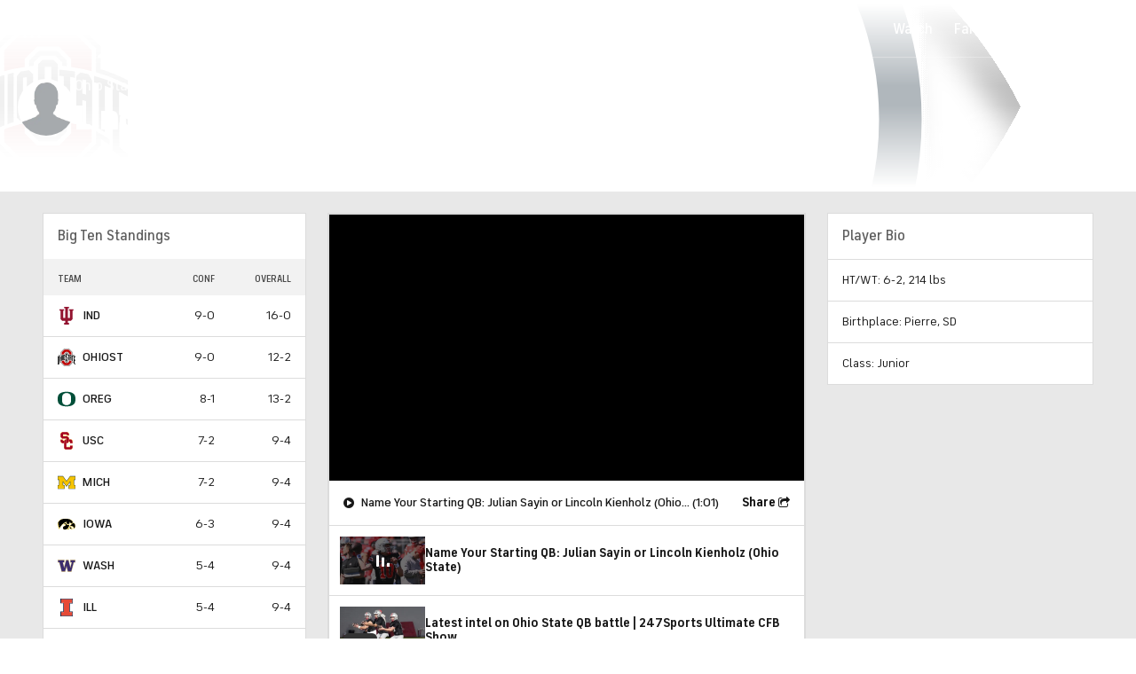

--- FILE ---
content_type: image/svg+xml
request_url: https://sports.cbsimg.net/fly/images/team-logos/758.svg
body_size: 3152
content:
<?xml version="1.0" encoding="UTF-8" standalone="no"?>
<svg width="250px" height="250px" viewBox="0 0 250 250" version="1.1" xmlns="http://www.w3.org/2000/svg" xmlns:xlink="http://www.w3.org/1999/xlink">
    <!-- Generator: Sketch 47.1 (45422) - http://www.bohemiancoding.com/sketch -->
    <title>OHIOST</title>
    <desc>Created with Sketch.</desc>
    <defs></defs>
    <g id="Page-1" stroke="none" stroke-width="1" fill="none" fill-rule="evenodd">
        <g id="OHIOST" fill-rule="nonzero">
            <g id="2013_Ohio_State_Buckeyes_logo" transform="translate(0.000000, 2.000000)">
                <g id="Group" transform="translate(0.000000, 66.620879)" fill="#000000">
                    <path d="M63.1043956,22.5700549 L62.9141484,100.348214 C66.0281593,99.3021978 68.8811813,98.3152473 72.3351648,97.2781593 L72.3598901,20.4340659 C69.2774725,21.1428571 66.1895604,21.7445055 63.1043956,22.5700549" id="Shape"></path>
                    <path d="M197.113324,35.0631868 C197.820055,35.2644231 204.626374,37.3743132 204.626374,37.3743132 L204.644918,107.344093 C207.999313,109.01511 210.903846,110.591346 213.902473,112.539148 L213.928571,40.6298077 C213.928571,40.6298077 222.212912,43.8296703 222.81456,44.1016484 L222.81456,33.6607143 C214.554945,30.1497253 205.565934,27.5418956 197.069368,24.9409341 L197.113324,35.0631868 Z" id="Shape"></path>
                    <path d="M167.430632,18.2870879 C159.065247,16.8076923 151.589973,16.0226648 143.173764,15.2788462 L143.191621,24.9869505 C145.965659,25.2541209 150.194368,25.7293956 150.194368,25.7293956 L150.184066,91.3543956 C153.642857,91.8550824 157.241758,92.2973901 160.379121,92.8571429 L160.0625,26.948489 C160.0625,26.948489 163.916209,27.4869505 167.432005,28.084478 L167.432005,18.2843407 L167.430632,18.2870879 L167.430632,18.2870879 Z" id="Shape"></path>
                    <path d="M86.6497253,83.9182692 L86.8612637,28.0247253 L92.8756868,27.1531593 L93.1215659,82.7026099 L86.6497253,83.9182692 Z M82.875,18.4361264 L77.364011,25.6820055 L77.4519231,90.1414835 L82.4443681,94.6291209 C88.0865385,93.2671703 92.3145604,92.5831044 97.7657967,91.7451923 L102.344093,85.7307692 L102.54739,22.7870879 L96.1318681,16.4903846 C91.7307692,17.0789835 87.3104396,17.6085165 82.875,18.4361264 L82.875,18.4361264 Z" id="Shape"></path>
                    <path d="M184.651786,54.1112637 L178.960165,52.6799451 L178.95467,30.4347527 L184.663462,31.8461538 L184.651786,54.1112637 Z M193.971154,32.1751374 L188.708791,22.7067308 C184.239011,21.4986264 180.317308,20.7850275 175.84272,19.8248626 L169.695742,25.4471154 L169.712225,94.8784341 C172.815934,95.6826923 175.869505,96.3166209 178.874313,97.2809066 L178.874313,62.676511 L184.878434,64.3921703 L184.878434,99.3358516 C187.973901,100.477335 191.010302,101.470467 193.980769,102.785027 L193.980769,32.1799451 L193.971154,32.1751374 L193.971154,32.1751374 Z" id="Shape"></path>
                    <path d="M48.4526099,58.3605769 L42.2142857,60.7520604 L42.1009615,28.654533 C38.8811813,29.8166209 35.8777473,30.6799451 32.6943681,31.9739011 L32.6771978,115.414835 C36.0611264,113.076923 38.6703297,111.826236 42.7362637,109.362637 L42.6407967,71.2300824 C42.6407967,71.2300824 46.2465659,69.6703297 48.9986264,68.7300824 L49.0858516,106.070055 C52.1909341,104.563874 54.7781593,103.570055 58.0281593,102.192308 L58.0425824,23.9375 C54.834478,24.8695055 51.6428571,25.5638736 48.4567308,26.7431319 L48.4567308,58.3612637 L48.4519231,58.3612637 L48.4526099,58.3605769 L48.4526099,58.3605769 Z" id="Shape"></path>
                    <polygon id="Shape" points="110.178571 74.7898352 110.178571 105.956731 117.164148 112.831731 134.156593 112.936813 141.054258 105.956731 140.857143 56.220467 133.412088 49.0831044 120.580357 49.092033 120.548077 10.9141484 130.823489 10.9608516 130.836538 35.4423077 140.917582 35.4278846 140.945742 7.16552198 134.102335 0.348901099 117.147665 0.348901099 110.178571 7.20123626 110.178571 53.7149725 117.745879 60.9100275 130.459478 60.9100275 130.553571 103.305632 120.328984 103.305632 120.328984 74.7898352"></polygon>
                    <path d="M17.1723901,140.698489 L10.1222527,145.499313 L10.168956,52.5528846 L17.1881868,48.8516484 L17.1723901,140.698489 Z M5.10508242,44.2087912 L0.252747253,53.4739011 L0.252747253,152.449863 L7.9375,157.597527 C9.22115385,156.792582 21.2836538,149.488324 22.0542582,149.056319 L26.5645604,139.386676 L26.6586538,42.1902473 L19.6016484,37.0384615 C14.6325549,39.3674451 9.87156593,41.5418956 5.10508242,44.2087912 L5.10508242,44.2087912 Z" id="Shape"></path>
                    <path d="M226.190934,140.917582 C233.096841,146.168956 243.23283,154.206731 249.588599,159.588599 L249.588599,146.880495 C245.258929,143.377747 236.339973,136.190247 236.339973,136.190247 L236.339973,97.5096154 C236.339973,97.5096154 245.502747,102.479396 249.588599,104.971841 L249.588599,92.9052198 C245.598901,90.4148352 235.934753,85.282967 235.934753,85.282967 L235.953297,50.0885989 C235.953297,50.0885989 244.945055,54.5501374 249.592033,57.1875 L249.595467,46.0233516 C242.12706,41.6085165 233.856456,38.4608516 225.936126,34.9052198 L226.190934,140.917582 Z" id="Shape"></path>
                </g>
                <g id="Group" fill="#666666">
                    <path d="M96.2383242,164.231456 L96.2383242,178.480082 L111.414148,193.347527 L139.846841,193.558379 L154.978022,178.306319 L155.016484,164.39011 C152.441621,163.956044 150.458791,163.657967 147.824176,163.328297 L147.824176,175.330357 L137.074176,186.083791 L114.405907,186.122253 L103.487637,175.51511 L103.487637,163.376374 C100.861264,163.71772 98.8125,163.776099 96.2383242,164.231456" id="Shape"></path>
                    <path d="M111.617445,52.9608516 L96.2431319,68.0164835 L96.2431319,76.9416209 C98.8598901,76.6043956 100.89011,76.5089286 103.478022,76.2575549 L103.478022,70.9635989 L114.495879,60.2177198 L136.854396,60.2177198 L147.616758,70.918956 L147.616758,76.1401099 C150.205357,76.3832418 152.317308,76.7046703 154.930632,77.0343407 L154.930632,68.0254121 L139.918269,52.9615385 L111.617445,52.9608516 L111.617445,52.9608516 Z" id="Shape"></path>
                    <path d="M207.25206,45.8825549 L161.769918,0.509615385 L89.8152473,0.509615385 L43.7486264,45.7445055 L43.8200549,81.2424451 C29.4395604,85.8440934 14.3475275,91.3392857 0.410714286,98.845467 L0.410714286,106.32761 C15.7376374,97.4848901 38.6346154,89.8447802 51.0570055,86.1916209 L51.0570055,49.0817308 L92.9807692,7.86057692 L158.659341,7.84684066 L200.086538,48.7994505 L200.032967,86.0618132 C214.371566,90.0885989 235.817308,98.2259615 249.620192,105.927885 L249.620192,98.4423077 C235.727335,90.9883242 221.977335,85.9903846 207.304945,81.2973901 L207.25206,45.8825549 Z" id="Shape"></path>
                    <path d="M200.065247,197.115385 L158.701236,238.866758 L92.7802198,238.82967 L51.073489,197.344093 L51.073489,177.8125 C43.4684066,181.502747 38.146978,184.774725 32.6936813,188.76511 L32.6936813,197.383242 C35.9787088,194.778846 40.0425824,191.344093 43.7396978,189.184066 L43.7396978,200.125687 L89.9423077,246.061813 L161.493132,246.125 L207.258929,200.325549 L207.254121,189.594093 C212.426511,192.695055 217.011676,195.817308 221.26717,199.4375 L221.26717,190.978709 C215.037088,186.216346 208.043269,181.571429 200.105082,177.802885 L200.065247,197.115385 Z" id="Shape"></path>
                </g>
                <g id="Group" transform="translate(57.692308, 14.423077)" fill="#BB0000">
                    <path d="M37.9656593,0.141483516 L0.0123626374,37.5178571 L0.0123626374,69.9340659 C10.8152473,66.9134615 21.1854396,65.0604396 31.8784341,63.4491758 L31.8784341,50.6565934 L51.1201923,31.8887363 L85.0199176,31.8887363 L103.888736,50.7802198 L103.888736,63.3715659 C114.570742,64.9436813 124.892857,66.915522 135.697115,69.8997253 L135.697115,37.6916209 L98.1462912,0.140796703 L37.9656593,0.140796703 L37.9656593,0.141483516 Z" id="Shape"></path>
                    <path d="M0.0728021978,180.076236 L37.8186813,217.249313 L98.2870879,217.722527 L135.711538,179.888736 L135.712912,160.512363 C125.760989,156.302198 115.633242,153.237637 103.936126,150.93544 L103.904533,166.68956 L85.1957418,185.834478 L50.9635989,185.591346 L31.8592033,166.735577 L31.8592033,151.043956 C20.584478,153.269918 9.53777473,156.478022 0.0769230769,160.557005 L0.0769230769,180.068681 L0.0782967033,180.068681 L0.0728021978,180.076236 L0.0728021978,180.076236 Z" id="Shape"></path>
                </g>
            </g>
        </g>
    </g>
</svg>

--- FILE ---
content_type: image/svg+xml
request_url: https://sports.cbsimg.net/fly/images/team-logos/765.svg
body_size: 1862
content:
<?xml version="1.0" encoding="UTF-8" standalone="no"?>
<svg width="250px" height="250px" viewBox="0 0 250 250" version="1.1" xmlns="http://www.w3.org/2000/svg" xmlns:xlink="http://www.w3.org/1999/xlink">
    <!-- Generator: Sketch 47.1 (45422) - http://www.bohemiancoding.com/sketch -->
    <title>PSU</title>
    <desc>Created with Sketch.</desc>
    <defs></defs>
    <g id="Page-1" stroke="none" stroke-width="1" fill="none" fill-rule="evenodd">
        <g id="PSU" fill-rule="nonzero">
            <g id="Penn_State_Nittany_Lions_logo" transform="translate(0.000000, 38.000000)">
                <path d="M125.288988,1.99609504 C57.2827893,1.99609504 2.15262397,40.0084917 2.15262397,86.8948554 C2.15241736,133.785351 57.2827893,171.795682 125.288988,171.795682 C193.291054,171.795682 248.417087,133.785351 248.417087,86.8948554 C248.417087,40.0084917 193.291054,1.99609504 125.288988,1.99609504 Z" id="Shape" fill="#FFFFFF"></path>
                <path d="M125.288988,5.81768595 C59.3964256,5.81768595 5.98113636,42.1172727 5.98113636,86.8961983 C5.98196281,104.623471 14.3538636,121.022231 28.5555165,134.365207 C27.4356818,132.937521 16.2197727,118.10281 16.2197727,95.4478512 C16.2197727,39.6028099 85.6329959,27.1771901 85.6329959,27.1771901 L87.0420868,27.1771901 C79.1949793,33.0821488 33.7466322,52.747438 33.7466322,98.9106612 C33.7466322,151.336281 89.7982851,164.247438 96.2796901,165.563554 C105.56688,167.14 115.283822,167.978843 125.290021,167.978843 C191.180517,167.978843 244.595806,131.67719 244.595806,86.8961983 C244.595806,42.1172727 191.180517,5.81768595 125.290021,5.81768595 L125.288988,5.81768595 Z" id="Shape" fill="#002D62"></path>
                <path d="M110.140227,10.8736777 C104.392293,12.8674793 101.873698,19.1439256 99.7042769,24.1249174 C95.1298967,36.3831818 92.0844421,49.4554959 90.4418802,62.8211983 C105.334442,52.3253306 122.510062,47.3439256 140.921219,45.3480579 C151.530723,44.8811157 163.375764,43.0050826 173.280723,46.1703719 C178.79312,48.3997107 180.549318,55.083595 185.710475,58.1311157 C193.917087,63.4658264 202.355103,68.1600413 210.338574,74.0794628 C215.25593,78.4183058 222.817913,82.6951653 223.003864,89.9678926 C221.227004,96.3273967 219.01626,101.633182 212.859236,103.744752 L212.569979,103.331529 C213.850971,98.9348347 213.375764,93.9554959 211.268326,90.083595 C203.59064,78.065 190.749731,72.0236777 178.495599,67.7447521 C175.33031,66.9844215 173.001798,66.4265702 168.937748,65.4596281 C170.348905,63.5257438 170.171219,60.7674793 169.350971,58.600124 C168.764194,57.6042562 168.063781,56.0794628 166.541054,56.4906198 L144.727004,66.3397934 C154.634029,65.9885537 163.665021,68.6269835 172.34064,71.6745041 C183.127831,76.7757438 198.311715,84.9823554 199.487335,98.8211983 C200.072045,105.565 196.495599,111.069132 191.045186,114.881116 C176.970806,122.736488 162.140227,128.835661 146.84064,133.876983 C124.619566,138.271612 95.3075826,141.734421 78.7765909,122.856322 C78.0121281,121.920372 77.3695661,120.688967 76.4873347,120.042273 C76.0203926,125.614587 77.545186,130.651777 80.0038636,135.106322 C83.8736983,141.087727 90.0885744,144.315 96.7703926,144.957562 C115.355103,146.073264 131.598905,139.858388 148.423285,135.695165 L183.421219,141.147645 C197.623698,142.930702 199.838574,133.817066 202.594773,129.478223 C204.526591,125.257149 206.805517,120.920372 208.045186,116.697231 C196.026591,121.503017 183.774525,125.728223 171.460475,129.88938 L170.935682,129.449298 C170.522459,129.03814 169.706343,128.715826 170.350971,128.368719 C179.082376,125.023678 187.582376,121.093926 196.084442,117.108388 C204.700145,112.362521 213.788988,108.843926 221.578244,102.040207 C225.545186,96.5422727 229.388161,89.5546694 225.627831,82.7592149 C215.152624,68.8026033 199.429483,63.7592149 186.650558,53.3831818 C182.371632,49.457562 180.136095,43.5897934 175.152624,41.1269835 C159.735269,35.1476446 144.026591,30.0505372 127.435682,27.0588017 C122.685682,21.2530165 118.993533,11.1680992 110.140227,10.8736777 L110.140227,10.8736777 Z" id="Shape" fill="#FFFFFF"></path>
                <path d="M110.84064,15.801157 C108.499731,16.6792562 107.677417,19.2007438 106.33031,21.0197521 C101.642293,30.6333884 98.8241116,41.0114876 97.295186,51.9742975 L97.5927066,51.9742975 C103.045186,42.7098347 111.607169,31.7470248 121.927417,27.4680992 C122.041054,26.4701653 121.216674,25.8875207 120.809649,25.0672727 C117.817913,21.8441322 115.94188,16.1523967 110.84064,15.801157 Z" id="Shape" fill="#002D62"></path>
            </g>
        </g>
    </g>
</svg>